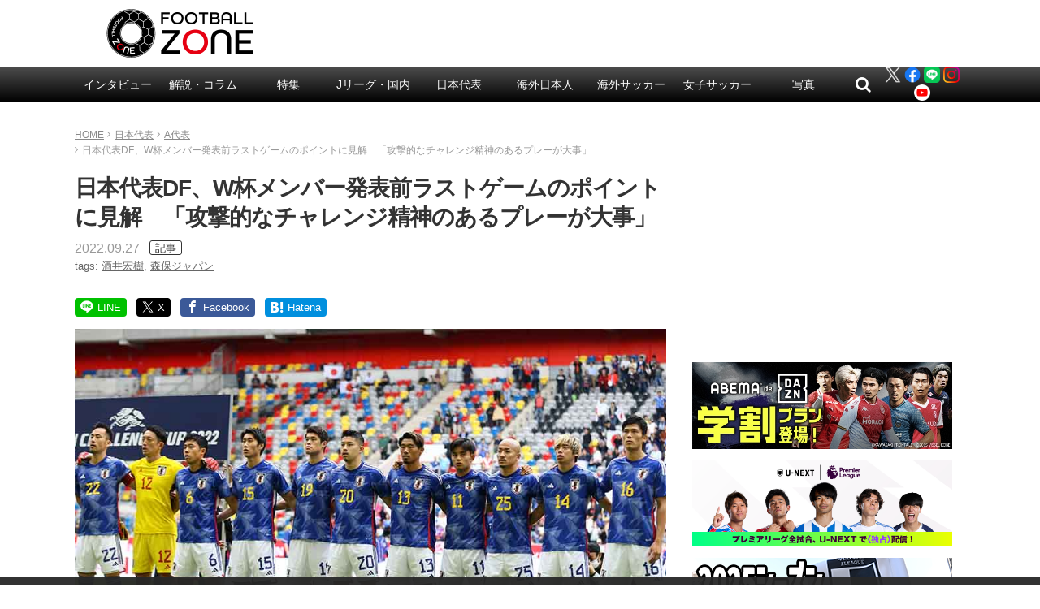

--- FILE ---
content_type: text/html; charset=utf-8
request_url: https://www.google.com/recaptcha/api2/aframe
body_size: 267
content:
<!DOCTYPE HTML><html><head><meta http-equiv="content-type" content="text/html; charset=UTF-8"></head><body><script nonce="mZsawtfXGXN3V-zlnNaelQ">/** Anti-fraud and anti-abuse applications only. See google.com/recaptcha */ try{var clients={'sodar':'https://pagead2.googlesyndication.com/pagead/sodar?'};window.addEventListener("message",function(a){try{if(a.source===window.parent){var b=JSON.parse(a.data);var c=clients[b['id']];if(c){var d=document.createElement('img');d.src=c+b['params']+'&rc='+(localStorage.getItem("rc::a")?sessionStorage.getItem("rc::b"):"");window.document.body.appendChild(d);sessionStorage.setItem("rc::e",parseInt(sessionStorage.getItem("rc::e")||0)+1);localStorage.setItem("rc::h",'1769760541567');}}}catch(b){}});window.parent.postMessage("_grecaptcha_ready", "*");}catch(b){}</script></body></html>

--- FILE ---
content_type: application/javascript; charset=utf-8
request_url: https://fundingchoicesmessages.google.com/f/AGSKWxVkOnrkyuO1kD6cDASZNtJI9xoq0eVnvm1Pt9gAP9u61j_5gtP30ylHB7H_8G7U9GO9KX0ApJ5hYbxcAfh6hFJCidQ4gXbGzrJyX8KudYPG9YNMvLiPntSMSzgO7hmSeuazAXWYe8m5oQnqqXB-UEiw0zGxmGS6N-APuXZHypgkA-9unvJAqShLOAZE/__popunder_/rotating_banner.php/ad-box-/ads/ads._advertorial3.
body_size: -1286
content:
window['31c4bff3-4836-423a-b161-faad8f73fe2b'] = true;